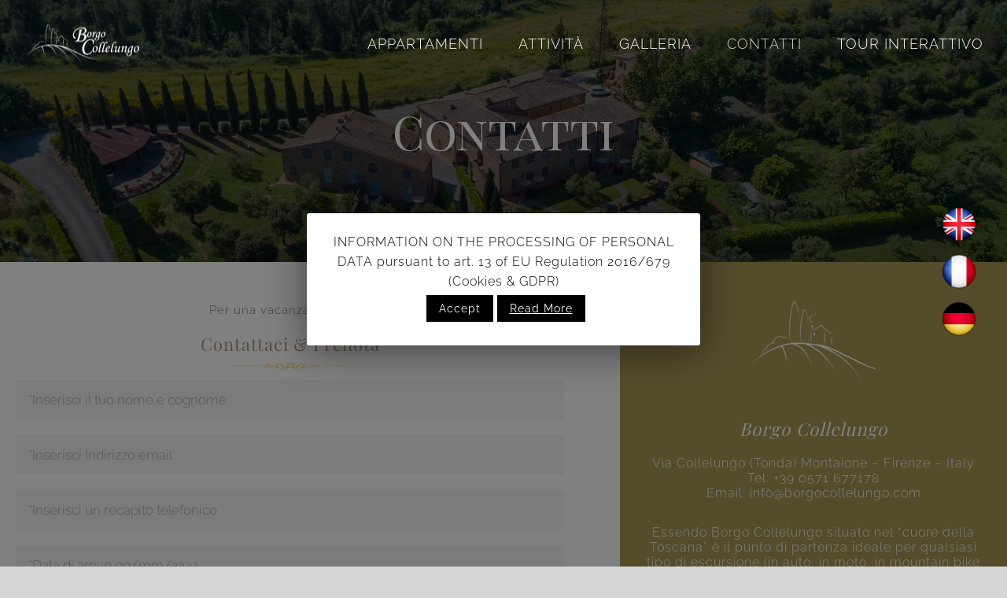

--- FILE ---
content_type: text/plain
request_url: https://www.google-analytics.com/j/collect?v=1&_v=j102&a=1183981969&t=pageview&_s=1&dl=https%3A%2F%2Fwww.borgocollelungo.com%2Fcontatti%2F&ul=en-us%40posix&dt=Contatti%20-%20Borgo%20Collelungo%20-%20Via%20Collelungo%20-%2050050%20Montaione%20(FI)&sr=1280x720&vp=1280x720&_u=YGBAgUABCAAAACAAI~&jid=216039715&gjid=916649169&cid=1471357584.1768887920&tid=UA-151027576-1&_gid=1508941878.1768887920&_slc=1&z=1643595417
body_size: -452
content:
2,cG-421LB6BV1F